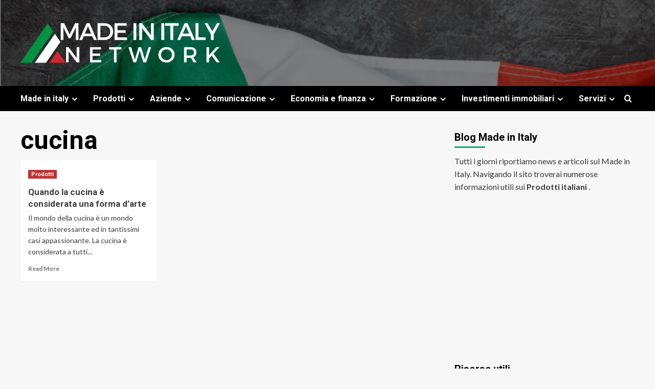

--- FILE ---
content_type: text/html; charset=UTF-8
request_url: http://www.madeinitalyblognetwork.it/tag/cucina/
body_size: 65995
content:
<!doctype html>
<html dir="ltr" lang="it-IT" prefix="og: https://ogp.me/ns#"
 xmlns:fb="http://ogp.me/ns/fb#">
<head>
    <meta charset="UTF-8">
    <meta name="viewport" content="width=device-width, initial-scale=1">
    <link rel="profile" href="http://gmpg.org/xfn/11">
    <title>cucina | Made in Italy Blog Network</title>
	<style>img:is([sizes="auto" i], [sizes^="auto," i]) { contain-intrinsic-size: 3000px 1500px }</style>
	
		<!-- All in One SEO 4.7.4.2 - aioseo.com -->
		<meta name="robots" content="max-image-preview:large" />
		<link rel="canonical" href="http://www.madeinitalyblognetwork.it/tag/cucina/" />
		<meta name="generator" content="All in One SEO (AIOSEO) 4.7.4.2" />
		<script type="application/ld+json" class="aioseo-schema">
			{"@context":"https:\/\/schema.org","@graph":[{"@type":"BreadcrumbList","@id":"http:\/\/www.madeinitalyblognetwork.it\/tag\/cucina\/#breadcrumblist","itemListElement":[{"@type":"ListItem","@id":"http:\/\/www.madeinitalyblognetwork.it\/#listItem","position":1,"name":"Home","item":"http:\/\/www.madeinitalyblognetwork.it\/","nextItem":"http:\/\/www.madeinitalyblognetwork.it\/tag\/cucina\/#listItem"},{"@type":"ListItem","@id":"http:\/\/www.madeinitalyblognetwork.it\/tag\/cucina\/#listItem","position":2,"name":"cucina","previousItem":"http:\/\/www.madeinitalyblognetwork.it\/#listItem"}]},{"@type":"CollectionPage","@id":"http:\/\/www.madeinitalyblognetwork.it\/tag\/cucina\/#collectionpage","url":"http:\/\/www.madeinitalyblognetwork.it\/tag\/cucina\/","name":"cucina | Made in Italy Blog Network","inLanguage":"it-IT","isPartOf":{"@id":"http:\/\/www.madeinitalyblognetwork.it\/#website"},"breadcrumb":{"@id":"http:\/\/www.madeinitalyblognetwork.it\/tag\/cucina\/#breadcrumblist"}},{"@type":"Organization","@id":"http:\/\/www.madeinitalyblognetwork.it\/#organization","name":"Made in Italy Blog Network","description":"Il magazine dedicato al Made in Italy","url":"http:\/\/www.madeinitalyblognetwork.it\/","logo":{"@type":"ImageObject","url":"http:\/\/www.madeinitalyblognetwork.it\/wp-content\/uploads\/2024\/04\/MIN.png","@id":"http:\/\/www.madeinitalyblognetwork.it\/tag\/cucina\/#organizationLogo","width":500,"height":100},"image":{"@id":"http:\/\/www.madeinitalyblognetwork.it\/tag\/cucina\/#organizationLogo"}},{"@type":"WebSite","@id":"http:\/\/www.madeinitalyblognetwork.it\/#website","url":"http:\/\/www.madeinitalyblognetwork.it\/","name":"Made in Italy Blog Network","description":"Il magazine dedicato al Made in Italy","inLanguage":"it-IT","publisher":{"@id":"http:\/\/www.madeinitalyblognetwork.it\/#organization"}}]}
		</script>
		<!-- All in One SEO -->

<link rel='dns-prefetch' href='//fonts.googleapis.com' />
<link rel="alternate" type="application/rss+xml" title="Made in Italy Blog Network &raquo; Feed" href="http://www.madeinitalyblognetwork.it/feed/" />
<link rel="alternate" type="application/rss+xml" title="Made in Italy Blog Network &raquo; cucina Feed del tag" href="http://www.madeinitalyblognetwork.it/tag/cucina/feed/" />
<script type="text/javascript">
/* <![CDATA[ */
window._wpemojiSettings = {"baseUrl":"https:\/\/s.w.org\/images\/core\/emoji\/16.0.1\/72x72\/","ext":".png","svgUrl":"https:\/\/s.w.org\/images\/core\/emoji\/16.0.1\/svg\/","svgExt":".svg","source":{"concatemoji":"http:\/\/www.madeinitalyblognetwork.it\/wp-includes\/js\/wp-emoji-release.min.js?ver=6.8.3"}};
/*! This file is auto-generated */
!function(s,n){var o,i,e;function c(e){try{var t={supportTests:e,timestamp:(new Date).valueOf()};sessionStorage.setItem(o,JSON.stringify(t))}catch(e){}}function p(e,t,n){e.clearRect(0,0,e.canvas.width,e.canvas.height),e.fillText(t,0,0);var t=new Uint32Array(e.getImageData(0,0,e.canvas.width,e.canvas.height).data),a=(e.clearRect(0,0,e.canvas.width,e.canvas.height),e.fillText(n,0,0),new Uint32Array(e.getImageData(0,0,e.canvas.width,e.canvas.height).data));return t.every(function(e,t){return e===a[t]})}function u(e,t){e.clearRect(0,0,e.canvas.width,e.canvas.height),e.fillText(t,0,0);for(var n=e.getImageData(16,16,1,1),a=0;a<n.data.length;a++)if(0!==n.data[a])return!1;return!0}function f(e,t,n,a){switch(t){case"flag":return n(e,"\ud83c\udff3\ufe0f\u200d\u26a7\ufe0f","\ud83c\udff3\ufe0f\u200b\u26a7\ufe0f")?!1:!n(e,"\ud83c\udde8\ud83c\uddf6","\ud83c\udde8\u200b\ud83c\uddf6")&&!n(e,"\ud83c\udff4\udb40\udc67\udb40\udc62\udb40\udc65\udb40\udc6e\udb40\udc67\udb40\udc7f","\ud83c\udff4\u200b\udb40\udc67\u200b\udb40\udc62\u200b\udb40\udc65\u200b\udb40\udc6e\u200b\udb40\udc67\u200b\udb40\udc7f");case"emoji":return!a(e,"\ud83e\udedf")}return!1}function g(e,t,n,a){var r="undefined"!=typeof WorkerGlobalScope&&self instanceof WorkerGlobalScope?new OffscreenCanvas(300,150):s.createElement("canvas"),o=r.getContext("2d",{willReadFrequently:!0}),i=(o.textBaseline="top",o.font="600 32px Arial",{});return e.forEach(function(e){i[e]=t(o,e,n,a)}),i}function t(e){var t=s.createElement("script");t.src=e,t.defer=!0,s.head.appendChild(t)}"undefined"!=typeof Promise&&(o="wpEmojiSettingsSupports",i=["flag","emoji"],n.supports={everything:!0,everythingExceptFlag:!0},e=new Promise(function(e){s.addEventListener("DOMContentLoaded",e,{once:!0})}),new Promise(function(t){var n=function(){try{var e=JSON.parse(sessionStorage.getItem(o));if("object"==typeof e&&"number"==typeof e.timestamp&&(new Date).valueOf()<e.timestamp+604800&&"object"==typeof e.supportTests)return e.supportTests}catch(e){}return null}();if(!n){if("undefined"!=typeof Worker&&"undefined"!=typeof OffscreenCanvas&&"undefined"!=typeof URL&&URL.createObjectURL&&"undefined"!=typeof Blob)try{var e="postMessage("+g.toString()+"("+[JSON.stringify(i),f.toString(),p.toString(),u.toString()].join(",")+"));",a=new Blob([e],{type:"text/javascript"}),r=new Worker(URL.createObjectURL(a),{name:"wpTestEmojiSupports"});return void(r.onmessage=function(e){c(n=e.data),r.terminate(),t(n)})}catch(e){}c(n=g(i,f,p,u))}t(n)}).then(function(e){for(var t in e)n.supports[t]=e[t],n.supports.everything=n.supports.everything&&n.supports[t],"flag"!==t&&(n.supports.everythingExceptFlag=n.supports.everythingExceptFlag&&n.supports[t]);n.supports.everythingExceptFlag=n.supports.everythingExceptFlag&&!n.supports.flag,n.DOMReady=!1,n.readyCallback=function(){n.DOMReady=!0}}).then(function(){return e}).then(function(){var e;n.supports.everything||(n.readyCallback(),(e=n.source||{}).concatemoji?t(e.concatemoji):e.wpemoji&&e.twemoji&&(t(e.twemoji),t(e.wpemoji)))}))}((window,document),window._wpemojiSettings);
/* ]]> */
</script>
<style id='wp-emoji-styles-inline-css' type='text/css'>

	img.wp-smiley, img.emoji {
		display: inline !important;
		border: none !important;
		box-shadow: none !important;
		height: 1em !important;
		width: 1em !important;
		margin: 0 0.07em !important;
		vertical-align: -0.1em !important;
		background: none !important;
		padding: 0 !important;
	}
</style>
<link rel='stylesheet' id='wp-block-library-css' href='http://www.madeinitalyblognetwork.it/wp-includes/css/dist/block-library/style.min.css?ver=6.8.3' type='text/css' media='all' />
<style id='wp-block-library-theme-inline-css' type='text/css'>
.wp-block-audio :where(figcaption){color:#555;font-size:13px;text-align:center}.is-dark-theme .wp-block-audio :where(figcaption){color:#ffffffa6}.wp-block-audio{margin:0 0 1em}.wp-block-code{border:1px solid #ccc;border-radius:4px;font-family:Menlo,Consolas,monaco,monospace;padding:.8em 1em}.wp-block-embed :where(figcaption){color:#555;font-size:13px;text-align:center}.is-dark-theme .wp-block-embed :where(figcaption){color:#ffffffa6}.wp-block-embed{margin:0 0 1em}.blocks-gallery-caption{color:#555;font-size:13px;text-align:center}.is-dark-theme .blocks-gallery-caption{color:#ffffffa6}:root :where(.wp-block-image figcaption){color:#555;font-size:13px;text-align:center}.is-dark-theme :root :where(.wp-block-image figcaption){color:#ffffffa6}.wp-block-image{margin:0 0 1em}.wp-block-pullquote{border-bottom:4px solid;border-top:4px solid;color:currentColor;margin-bottom:1.75em}.wp-block-pullquote cite,.wp-block-pullquote footer,.wp-block-pullquote__citation{color:currentColor;font-size:.8125em;font-style:normal;text-transform:uppercase}.wp-block-quote{border-left:.25em solid;margin:0 0 1.75em;padding-left:1em}.wp-block-quote cite,.wp-block-quote footer{color:currentColor;font-size:.8125em;font-style:normal;position:relative}.wp-block-quote:where(.has-text-align-right){border-left:none;border-right:.25em solid;padding-left:0;padding-right:1em}.wp-block-quote:where(.has-text-align-center){border:none;padding-left:0}.wp-block-quote.is-large,.wp-block-quote.is-style-large,.wp-block-quote:where(.is-style-plain){border:none}.wp-block-search .wp-block-search__label{font-weight:700}.wp-block-search__button{border:1px solid #ccc;padding:.375em .625em}:where(.wp-block-group.has-background){padding:1.25em 2.375em}.wp-block-separator.has-css-opacity{opacity:.4}.wp-block-separator{border:none;border-bottom:2px solid;margin-left:auto;margin-right:auto}.wp-block-separator.has-alpha-channel-opacity{opacity:1}.wp-block-separator:not(.is-style-wide):not(.is-style-dots){width:100px}.wp-block-separator.has-background:not(.is-style-dots){border-bottom:none;height:1px}.wp-block-separator.has-background:not(.is-style-wide):not(.is-style-dots){height:2px}.wp-block-table{margin:0 0 1em}.wp-block-table td,.wp-block-table th{word-break:normal}.wp-block-table :where(figcaption){color:#555;font-size:13px;text-align:center}.is-dark-theme .wp-block-table :where(figcaption){color:#ffffffa6}.wp-block-video :where(figcaption){color:#555;font-size:13px;text-align:center}.is-dark-theme .wp-block-video :where(figcaption){color:#ffffffa6}.wp-block-video{margin:0 0 1em}:root :where(.wp-block-template-part.has-background){margin-bottom:0;margin-top:0;padding:1.25em 2.375em}
</style>
<style id='classic-theme-styles-inline-css' type='text/css'>
/*! This file is auto-generated */
.wp-block-button__link{color:#fff;background-color:#32373c;border-radius:9999px;box-shadow:none;text-decoration:none;padding:calc(.667em + 2px) calc(1.333em + 2px);font-size:1.125em}.wp-block-file__button{background:#32373c;color:#fff;text-decoration:none}
</style>
<style id='global-styles-inline-css' type='text/css'>
:root{--wp--preset--aspect-ratio--square: 1;--wp--preset--aspect-ratio--4-3: 4/3;--wp--preset--aspect-ratio--3-4: 3/4;--wp--preset--aspect-ratio--3-2: 3/2;--wp--preset--aspect-ratio--2-3: 2/3;--wp--preset--aspect-ratio--16-9: 16/9;--wp--preset--aspect-ratio--9-16: 9/16;--wp--preset--color--black: #000000;--wp--preset--color--cyan-bluish-gray: #abb8c3;--wp--preset--color--white: #ffffff;--wp--preset--color--pale-pink: #f78da7;--wp--preset--color--vivid-red: #cf2e2e;--wp--preset--color--luminous-vivid-orange: #ff6900;--wp--preset--color--luminous-vivid-amber: #fcb900;--wp--preset--color--light-green-cyan: #7bdcb5;--wp--preset--color--vivid-green-cyan: #00d084;--wp--preset--color--pale-cyan-blue: #8ed1fc;--wp--preset--color--vivid-cyan-blue: #0693e3;--wp--preset--color--vivid-purple: #9b51e0;--wp--preset--gradient--vivid-cyan-blue-to-vivid-purple: linear-gradient(135deg,rgba(6,147,227,1) 0%,rgb(155,81,224) 100%);--wp--preset--gradient--light-green-cyan-to-vivid-green-cyan: linear-gradient(135deg,rgb(122,220,180) 0%,rgb(0,208,130) 100%);--wp--preset--gradient--luminous-vivid-amber-to-luminous-vivid-orange: linear-gradient(135deg,rgba(252,185,0,1) 0%,rgba(255,105,0,1) 100%);--wp--preset--gradient--luminous-vivid-orange-to-vivid-red: linear-gradient(135deg,rgba(255,105,0,1) 0%,rgb(207,46,46) 100%);--wp--preset--gradient--very-light-gray-to-cyan-bluish-gray: linear-gradient(135deg,rgb(238,238,238) 0%,rgb(169,184,195) 100%);--wp--preset--gradient--cool-to-warm-spectrum: linear-gradient(135deg,rgb(74,234,220) 0%,rgb(151,120,209) 20%,rgb(207,42,186) 40%,rgb(238,44,130) 60%,rgb(251,105,98) 80%,rgb(254,248,76) 100%);--wp--preset--gradient--blush-light-purple: linear-gradient(135deg,rgb(255,206,236) 0%,rgb(152,150,240) 100%);--wp--preset--gradient--blush-bordeaux: linear-gradient(135deg,rgb(254,205,165) 0%,rgb(254,45,45) 50%,rgb(107,0,62) 100%);--wp--preset--gradient--luminous-dusk: linear-gradient(135deg,rgb(255,203,112) 0%,rgb(199,81,192) 50%,rgb(65,88,208) 100%);--wp--preset--gradient--pale-ocean: linear-gradient(135deg,rgb(255,245,203) 0%,rgb(182,227,212) 50%,rgb(51,167,181) 100%);--wp--preset--gradient--electric-grass: linear-gradient(135deg,rgb(202,248,128) 0%,rgb(113,206,126) 100%);--wp--preset--gradient--midnight: linear-gradient(135deg,rgb(2,3,129) 0%,rgb(40,116,252) 100%);--wp--preset--font-size--small: 13px;--wp--preset--font-size--medium: 20px;--wp--preset--font-size--large: 36px;--wp--preset--font-size--x-large: 42px;--wp--preset--spacing--20: 0.44rem;--wp--preset--spacing--30: 0.67rem;--wp--preset--spacing--40: 1rem;--wp--preset--spacing--50: 1.5rem;--wp--preset--spacing--60: 2.25rem;--wp--preset--spacing--70: 3.38rem;--wp--preset--spacing--80: 5.06rem;--wp--preset--shadow--natural: 6px 6px 9px rgba(0, 0, 0, 0.2);--wp--preset--shadow--deep: 12px 12px 50px rgba(0, 0, 0, 0.4);--wp--preset--shadow--sharp: 6px 6px 0px rgba(0, 0, 0, 0.2);--wp--preset--shadow--outlined: 6px 6px 0px -3px rgba(255, 255, 255, 1), 6px 6px rgba(0, 0, 0, 1);--wp--preset--shadow--crisp: 6px 6px 0px rgba(0, 0, 0, 1);}:root :where(.is-layout-flow) > :first-child{margin-block-start: 0;}:root :where(.is-layout-flow) > :last-child{margin-block-end: 0;}:root :where(.is-layout-flow) > *{margin-block-start: 24px;margin-block-end: 0;}:root :where(.is-layout-constrained) > :first-child{margin-block-start: 0;}:root :where(.is-layout-constrained) > :last-child{margin-block-end: 0;}:root :where(.is-layout-constrained) > *{margin-block-start: 24px;margin-block-end: 0;}:root :where(.is-layout-flex){gap: 24px;}:root :where(.is-layout-grid){gap: 24px;}body .is-layout-flex{display: flex;}.is-layout-flex{flex-wrap: wrap;align-items: center;}.is-layout-flex > :is(*, div){margin: 0;}body .is-layout-grid{display: grid;}.is-layout-grid > :is(*, div){margin: 0;}.has-black-color{color: var(--wp--preset--color--black) !important;}.has-cyan-bluish-gray-color{color: var(--wp--preset--color--cyan-bluish-gray) !important;}.has-white-color{color: var(--wp--preset--color--white) !important;}.has-pale-pink-color{color: var(--wp--preset--color--pale-pink) !important;}.has-vivid-red-color{color: var(--wp--preset--color--vivid-red) !important;}.has-luminous-vivid-orange-color{color: var(--wp--preset--color--luminous-vivid-orange) !important;}.has-luminous-vivid-amber-color{color: var(--wp--preset--color--luminous-vivid-amber) !important;}.has-light-green-cyan-color{color: var(--wp--preset--color--light-green-cyan) !important;}.has-vivid-green-cyan-color{color: var(--wp--preset--color--vivid-green-cyan) !important;}.has-pale-cyan-blue-color{color: var(--wp--preset--color--pale-cyan-blue) !important;}.has-vivid-cyan-blue-color{color: var(--wp--preset--color--vivid-cyan-blue) !important;}.has-vivid-purple-color{color: var(--wp--preset--color--vivid-purple) !important;}.has-black-background-color{background-color: var(--wp--preset--color--black) !important;}.has-cyan-bluish-gray-background-color{background-color: var(--wp--preset--color--cyan-bluish-gray) !important;}.has-white-background-color{background-color: var(--wp--preset--color--white) !important;}.has-pale-pink-background-color{background-color: var(--wp--preset--color--pale-pink) !important;}.has-vivid-red-background-color{background-color: var(--wp--preset--color--vivid-red) !important;}.has-luminous-vivid-orange-background-color{background-color: var(--wp--preset--color--luminous-vivid-orange) !important;}.has-luminous-vivid-amber-background-color{background-color: var(--wp--preset--color--luminous-vivid-amber) !important;}.has-light-green-cyan-background-color{background-color: var(--wp--preset--color--light-green-cyan) !important;}.has-vivid-green-cyan-background-color{background-color: var(--wp--preset--color--vivid-green-cyan) !important;}.has-pale-cyan-blue-background-color{background-color: var(--wp--preset--color--pale-cyan-blue) !important;}.has-vivid-cyan-blue-background-color{background-color: var(--wp--preset--color--vivid-cyan-blue) !important;}.has-vivid-purple-background-color{background-color: var(--wp--preset--color--vivid-purple) !important;}.has-black-border-color{border-color: var(--wp--preset--color--black) !important;}.has-cyan-bluish-gray-border-color{border-color: var(--wp--preset--color--cyan-bluish-gray) !important;}.has-white-border-color{border-color: var(--wp--preset--color--white) !important;}.has-pale-pink-border-color{border-color: var(--wp--preset--color--pale-pink) !important;}.has-vivid-red-border-color{border-color: var(--wp--preset--color--vivid-red) !important;}.has-luminous-vivid-orange-border-color{border-color: var(--wp--preset--color--luminous-vivid-orange) !important;}.has-luminous-vivid-amber-border-color{border-color: var(--wp--preset--color--luminous-vivid-amber) !important;}.has-light-green-cyan-border-color{border-color: var(--wp--preset--color--light-green-cyan) !important;}.has-vivid-green-cyan-border-color{border-color: var(--wp--preset--color--vivid-green-cyan) !important;}.has-pale-cyan-blue-border-color{border-color: var(--wp--preset--color--pale-cyan-blue) !important;}.has-vivid-cyan-blue-border-color{border-color: var(--wp--preset--color--vivid-cyan-blue) !important;}.has-vivid-purple-border-color{border-color: var(--wp--preset--color--vivid-purple) !important;}.has-vivid-cyan-blue-to-vivid-purple-gradient-background{background: var(--wp--preset--gradient--vivid-cyan-blue-to-vivid-purple) !important;}.has-light-green-cyan-to-vivid-green-cyan-gradient-background{background: var(--wp--preset--gradient--light-green-cyan-to-vivid-green-cyan) !important;}.has-luminous-vivid-amber-to-luminous-vivid-orange-gradient-background{background: var(--wp--preset--gradient--luminous-vivid-amber-to-luminous-vivid-orange) !important;}.has-luminous-vivid-orange-to-vivid-red-gradient-background{background: var(--wp--preset--gradient--luminous-vivid-orange-to-vivid-red) !important;}.has-very-light-gray-to-cyan-bluish-gray-gradient-background{background: var(--wp--preset--gradient--very-light-gray-to-cyan-bluish-gray) !important;}.has-cool-to-warm-spectrum-gradient-background{background: var(--wp--preset--gradient--cool-to-warm-spectrum) !important;}.has-blush-light-purple-gradient-background{background: var(--wp--preset--gradient--blush-light-purple) !important;}.has-blush-bordeaux-gradient-background{background: var(--wp--preset--gradient--blush-bordeaux) !important;}.has-luminous-dusk-gradient-background{background: var(--wp--preset--gradient--luminous-dusk) !important;}.has-pale-ocean-gradient-background{background: var(--wp--preset--gradient--pale-ocean) !important;}.has-electric-grass-gradient-background{background: var(--wp--preset--gradient--electric-grass) !important;}.has-midnight-gradient-background{background: var(--wp--preset--gradient--midnight) !important;}.has-small-font-size{font-size: var(--wp--preset--font-size--small) !important;}.has-medium-font-size{font-size: var(--wp--preset--font-size--medium) !important;}.has-large-font-size{font-size: var(--wp--preset--font-size--large) !important;}.has-x-large-font-size{font-size: var(--wp--preset--font-size--x-large) !important;}
:root :where(.wp-block-pullquote){font-size: 1.5em;line-height: 1.6;}
</style>
<link rel='stylesheet' id='digg-digg-css' href='http://www.madeinitalyblognetwork.it/wp-content/plugins/digg-digg/css/diggdigg-style.css?ver=5.3.6' type='text/css' media='screen' />
<link rel='stylesheet' id='newsment-google-fonts-css' href='https://fonts.googleapis.com/css?family=Roboto:100,300,400,500,700' type='text/css' media='all' />
<link rel='stylesheet' id='bootstrap-css' href='http://www.madeinitalyblognetwork.it/wp-content/themes/covernews/assets/bootstrap/css/bootstrap.min.css?ver=6.8.3' type='text/css' media='all' />
<link rel='stylesheet' id='covernews-style-css' href='http://www.madeinitalyblognetwork.it/wp-content/themes/covernews/style.css?ver=6.8.3' type='text/css' media='all' />
<link rel='stylesheet' id='newsment-css' href='http://www.madeinitalyblognetwork.it/wp-content/themes/newsment/style.css?ver=1.1.0' type='text/css' media='all' />
<link rel='stylesheet' id='covernews-icons-css' href='http://www.madeinitalyblognetwork.it/wp-content/themes/covernews/assets/covernews-icons/style.css?ver=6.8.3' type='text/css' media='all' />
<link rel='stylesheet' id='covernews-google-fonts-css' href='https://fonts.googleapis.com/css?family=Source%20Sans%20Pro:400,700|Lato:400,700&#038;subset=latin,latin-ext' type='text/css' media='all' />
<script type="text/javascript" src="http://www.madeinitalyblognetwork.it/wp-includes/js/jquery/jquery.min.js?ver=3.7.1" id="jquery-core-js"></script>
<script type="text/javascript" src="http://www.madeinitalyblognetwork.it/wp-includes/js/jquery/jquery-migrate.min.js?ver=3.4.1" id="jquery-migrate-js"></script>
<link rel="https://api.w.org/" href="http://www.madeinitalyblognetwork.it/wp-json/" /><link rel="alternate" title="JSON" type="application/json" href="http://www.madeinitalyblognetwork.it/wp-json/wp/v2/tags/764" /><link rel="EditURI" type="application/rsd+xml" title="RSD" href="http://www.madeinitalyblognetwork.it/xmlrpc.php?rsd" />
<meta name="generator" content="WordPress 6.8.3" />
<meta property="fb:app_id" content="316819605059717"/><script type="text/javascript" src="http://www.madeinitalyblognetwork.it/wp-content/plugins/si-captcha-for-wordpress/captcha/si_captcha.js?ver=1769000030"></script>
<!-- begin SI CAPTCHA Anti-Spam - login/register form style -->
<style type="text/css">
.si_captcha_small { width:175px; height:45px; padding-top:10px; padding-bottom:10px; }
.si_captcha_large { width:250px; height:60px; padding-top:10px; padding-bottom:10px; }
img#si_image_com { border-style:none; margin:0; padding-right:5px; float:left; }
img#si_image_reg { border-style:none; margin:0; padding-right:5px; float:left; }
img#si_image_log { border-style:none; margin:0; padding-right:5px; float:left; }
img#si_image_side_login { border-style:none; margin:0; padding-right:5px; float:left; }
img#si_image_checkout { border-style:none; margin:0; padding-right:5px; float:left; }
img#si_image_jetpack { border-style:none; margin:0; padding-right:5px; float:left; }
img#si_image_bbpress_topic { border-style:none; margin:0; padding-right:5px; float:left; }
.si_captcha_refresh { border-style:none; margin:0; vertical-align:bottom; }
div#si_captcha_input { display:block; padding-top:15px; padding-bottom:5px; }
label#si_captcha_code_label { margin:0; }
input#si_captcha_code_input { width:65px; }
p#si_captcha_code_p { clear: left; padding-top:10px; }
.si-captcha-jetpack-error { color:#DC3232; }
</style>
<!-- end SI CAPTCHA Anti-Spam - login/register form style -->
        <style type="text/css">
                        .site-title,
            .site-description {
                position: absolute;
                clip: rect(1px, 1px, 1px, 1px);
                display: none;
            }

                    @media (min-width: 768px){
            .elementor-default .elementor-section.elementor-section-full_width > .elementor-container,
            .elementor-page .elementor-section.elementor-section-full_width > .elementor-container,
            .elementor-default .elementor-section.elementor-section-boxed > .elementor-container,
            .elementor-page .elementor-section.elementor-section-boxed > .elementor-container {
                max-width: 730px;
            }
        }
        @media (min-width: 992px){
            .elementor-default .elementor-section.elementor-section-full_width > .elementor-container,
            .elementor-page .elementor-section.elementor-section-full_width > .elementor-container,
            .elementor-default .elementor-section.elementor-section-boxed > .elementor-container,
            .elementor-page .elementor-section.elementor-section-boxed > .elementor-container {
                max-width: 950px;
            }
        }
        @media only screen and (min-width: 1401px){
            .elementor-default .elementor-section.elementor-section-full_width > .elementor-container,
            .elementor-page .elementor-section.elementor-section-full_width > .elementor-container,
            .elementor-default .elementor-section.elementor-section-boxed > .elementor-container,
            .elementor-page .elementor-section.elementor-section-boxed > .elementor-container {
                max-width: 1180px;
            }
        }
        @media only screen and (min-width: 1200px) and (max-width: 1400px){
            .elementor-default .elementor-section.elementor-section-full_width > .elementor-container,
            .elementor-page .elementor-section.elementor-section-full_width > .elementor-container,
            .elementor-default .elementor-section.elementor-section-boxed > .elementor-container,
            .elementor-page .elementor-section.elementor-section-boxed > .elementor-container {
                max-width: 1160px;
            }
        }
        @media (min-width: 1680px){            
            .elementor-default .elementor-section.elementor-section-full_width > .elementor-container,
            .elementor-page .elementor-section.elementor-section-full_width > .elementor-container,
            .elementor-default .elementor-section.elementor-section-boxed > .elementor-container,
            .elementor-page .elementor-section.elementor-section-boxed > .elementor-container {
                max-width: 1580px;
            }
        }
        
        .align-content-left .elementor-section-stretched,
        .align-content-right .elementor-section-stretched {
            max-width: 100%;
            left: 0 !important;
        }


        </style>
        </head>

<body class="archive tag tag-cucina tag-764 wp-custom-logo wp-embed-responsive wp-theme-covernews wp-child-theme-newsment hfeed default-content-layout scrollup-sticky-header aft-sticky-header aft-sticky-sidebar default aft-main-banner-slider-editors-picks-trending header-image-default align-content-left aft-and">

    <div id="af-preloader">
        <div id="loader-wrapper">
            <div id="loader"></div>
        </div>
    </div>

<div id="page" class="site">
    <a class="skip-link screen-reader-text" href="#content">Skip to content</a>

<div class="header-layout-1">
        <header id="masthead" class="site-header">
                <div class="masthead-banner data-bg" data-background="http://www.madeinitalyblognetwork.it/wp-content/uploads/2024/02/cropped-Untitled-design-7.png">
            <div class="container">
                <div class="row">
                    <div class="col-md-4">
                        <div class="site-branding">
                            <a href="http://www.madeinitalyblognetwork.it/" class="custom-logo-link" rel="home"><img width="500" height="100" src="http://www.madeinitalyblognetwork.it/wp-content/uploads/2024/04/MIN.png" class="custom-logo" alt="Made in Italy Blog Network" decoding="async" fetchpriority="high" srcset="http://www.madeinitalyblognetwork.it/wp-content/uploads/2024/04/MIN.png 500w, http://www.madeinitalyblognetwork.it/wp-content/uploads/2024/04/MIN-300x60.png 300w" sizes="(max-width: 500px) 100vw, 500px" /></a>                                <p class="site-title font-family-1">
                                    <a href="http://www.madeinitalyblognetwork.it/" rel="home">Made in Italy Blog Network</a>
                                </p>
                            
                                                            <p class="site-description">Il magazine dedicato al Made in Italy</p>
                                                    </div>
                    </div>
                    <div class="col-md-8">
                                            </div>
                </div>
            </div>
        </div>
        <nav id="site-navigation" class="main-navigation">
            <div class="container">
                <div class="row">
                    <div class="kol-12">
                        <div class="navigation-container">

                            <div class="main-navigation-container-items-wrapper">

                                <span class="toggle-menu" aria-controls="primary-menu" aria-expanded="false">
                                    <a href="javascript:void(0)" class="aft-void-menu">
                                        <span class="screen-reader-text">Primary Menu</span>
                                        <i class="ham"></i>
                                    </a>
                                </span>
                                <span class="af-mobile-site-title-wrap">
                                    <a href="http://www.madeinitalyblognetwork.it/" class="custom-logo-link" rel="home"><img width="500" height="100" src="http://www.madeinitalyblognetwork.it/wp-content/uploads/2024/04/MIN.png" class="custom-logo" alt="Made in Italy Blog Network" decoding="async" srcset="http://www.madeinitalyblognetwork.it/wp-content/uploads/2024/04/MIN.png 500w, http://www.madeinitalyblognetwork.it/wp-content/uploads/2024/04/MIN-300x60.png 300w" sizes="(max-width: 500px) 100vw, 500px" /></a>                                    <p class="site-title font-family-1">
                                        <a href="http://www.madeinitalyblognetwork.it/" rel="home">Made in Italy Blog Network</a>
                                    </p>
                                </span>
                                <div class="menu main-menu"><ul id="primary-menu" class="menu"><li id="menu-item-676" class="menu-item menu-item-type-taxonomy menu-item-object-category menu-item-has-children menu-item-676"><a href="http://www.madeinitalyblognetwork.it/category/made-in-italy/">Made in italy</a>
<ul class="sub-menu">
	<li id="menu-item-652" class="menu-item menu-item-type-taxonomy menu-item-object-category menu-item-652"><a href="http://www.madeinitalyblognetwork.it/category/agricoltura/">Agricoltura</a></li>
	<li id="menu-item-657" class="menu-item menu-item-type-taxonomy menu-item-object-category menu-item-657"><a href="http://www.madeinitalyblognetwork.it/category/collezione/">Collezione</a></li>
	<li id="menu-item-677" class="menu-item menu-item-type-taxonomy menu-item-object-category menu-item-677"><a href="http://www.madeinitalyblognetwork.it/category/marchi-di-qualita/">Marchi di qualità</a></li>
	<li id="menu-item-678" class="menu-item menu-item-type-taxonomy menu-item-object-category menu-item-has-children menu-item-678"><a href="http://www.madeinitalyblognetwork.it/category/mercato/">Mercato</a>
	<ul class="sub-menu">
		<li id="menu-item-663" class="menu-item menu-item-type-taxonomy menu-item-object-category menu-item-663"><a href="http://www.madeinitalyblognetwork.it/category/esportazione/">Esportazione</a></li>
	</ul>
</li>
	<li id="menu-item-679" class="menu-item menu-item-type-taxonomy menu-item-object-category menu-item-has-children menu-item-679"><a href="http://www.madeinitalyblognetwork.it/category/moda/">Moda</a>
	<ul class="sub-menu">
		<li id="menu-item-695" class="menu-item menu-item-type-taxonomy menu-item-object-category menu-item-695"><a href="http://www.madeinitalyblognetwork.it/category/style/">Style</a></li>
	</ul>
</li>
	<li id="menu-item-685" class="menu-item menu-item-type-taxonomy menu-item-object-category menu-item-685"><a href="http://www.madeinitalyblognetwork.it/category/premi/">Premi</a></li>
	<li id="menu-item-690" class="menu-item menu-item-type-taxonomy menu-item-object-category menu-item-690"><a href="http://www.madeinitalyblognetwork.it/category/promozione/">Promozione</a></li>
	<li id="menu-item-698" class="menu-item menu-item-type-taxonomy menu-item-object-category menu-item-698"><a href="http://www.madeinitalyblognetwork.it/category/tutela-made-in-italy/">Tutela made in italy</a></li>
</ul>
</li>
<li id="menu-item-686" class="menu-item menu-item-type-taxonomy menu-item-object-category menu-item-has-children menu-item-686"><a href="http://www.madeinitalyblognetwork.it/category/prodotti/">Prodotti</a>
<ul class="sub-menu">
	<li id="menu-item-656" class="menu-item menu-item-type-taxonomy menu-item-object-category menu-item-656"><a href="http://www.madeinitalyblognetwork.it/category/carni-fresche/">Carni fresche</a></li>
	<li id="menu-item-668" class="menu-item menu-item-type-taxonomy menu-item-object-category menu-item-668"><a href="http://www.madeinitalyblognetwork.it/category/formaggio/">Formaggio</a></li>
	<li id="menu-item-671" class="menu-item menu-item-type-taxonomy menu-item-object-category menu-item-671"><a href="http://www.madeinitalyblognetwork.it/category/frutta/">Frutta</a></li>
	<li id="menu-item-675" class="menu-item menu-item-type-taxonomy menu-item-object-category menu-item-675"><a href="http://www.madeinitalyblognetwork.it/category/latte/">Latte</a></li>
	<li id="menu-item-682" class="menu-item menu-item-type-taxonomy menu-item-object-category menu-item-682"><a href="http://www.madeinitalyblognetwork.it/category/olio/">Olio</a></li>
	<li id="menu-item-684" class="menu-item menu-item-type-taxonomy menu-item-object-category menu-item-684"><a href="http://www.madeinitalyblognetwork.it/category/pasta/">Pasta</a></li>
	<li id="menu-item-691" class="menu-item menu-item-type-taxonomy menu-item-object-category menu-item-691"><a href="http://www.madeinitalyblognetwork.it/category/prosciutto/">Prosciutto</a></li>
	<li id="menu-item-699" class="menu-item menu-item-type-taxonomy menu-item-object-category menu-item-699"><a href="http://www.madeinitalyblognetwork.it/category/vino/">Vino</a></li>
	<li id="menu-item-689" class="menu-item menu-item-type-taxonomy menu-item-object-category menu-item-689"><a href="http://www.madeinitalyblognetwork.it/category/prodotto-tipico-della-sicilia/">Prodotto tipico della Sicilia</a></li>
	<li id="menu-item-702" class="menu-item menu-item-type-custom menu-item-object-custom menu-item-has-children menu-item-702"><a href="http://www.dagcom.com">Ricetta</a>
	<ul class="sub-menu">
		<li id="menu-item-651" class="menu-item menu-item-type-taxonomy menu-item-object-category menu-item-651"><a href="http://www.madeinitalyblognetwork.it/category/abbacchio-romano/">Abbacchio romano</a></li>
		<li id="menu-item-683" class="menu-item menu-item-type-taxonomy menu-item-object-category menu-item-683"><a href="http://www.madeinitalyblognetwork.it/category/pagnotta-del-dittaino/">Pagnotta del Dittaino</a></li>
	</ul>
</li>
	<li id="menu-item-694" class="menu-item menu-item-type-taxonomy menu-item-object-category menu-item-694"><a href="http://www.madeinitalyblognetwork.it/category/sicurezza-dei-prodotti/">Sicurezza dei prodotti</a></li>
</ul>
</li>
<li id="menu-item-655" class="menu-item menu-item-type-taxonomy menu-item-object-category menu-item-has-children menu-item-655"><a href="http://www.madeinitalyblognetwork.it/category/aziende/">Aziende</a>
<ul class="sub-menu">
	<li id="menu-item-665" class="menu-item menu-item-type-taxonomy menu-item-object-category menu-item-665"><a href="http://www.madeinitalyblognetwork.it/category/ferrari/">Ferrari</a></li>
	<li id="menu-item-667" class="menu-item menu-item-type-taxonomy menu-item-object-category menu-item-667"><a href="http://www.madeinitalyblognetwork.it/category/filiera/">Filiera</a></li>
</ul>
</li>
<li id="menu-item-658" class="menu-item menu-item-type-taxonomy menu-item-object-category menu-item-has-children menu-item-658"><a href="http://www.madeinitalyblognetwork.it/category/comunicazione/">Comunicazione</a>
<ul class="sub-menu">
	<li id="menu-item-654" class="menu-item menu-item-type-taxonomy menu-item-object-category menu-item-654"><a href="http://www.madeinitalyblognetwork.it/category/articoli/">Articoli</a></li>
	<li id="menu-item-661" class="menu-item menu-item-type-taxonomy menu-item-object-category menu-item-661"><a href="http://www.madeinitalyblognetwork.it/category/dalle-regioni/">Dalle regioni</a></li>
	<li id="menu-item-692" class="menu-item menu-item-type-taxonomy menu-item-object-category menu-item-692"><a href="http://www.madeinitalyblognetwork.it/category/rassegna-stampa/">Rassegna stampa</a></li>
</ul>
</li>
<li id="menu-item-662" class="menu-item menu-item-type-taxonomy menu-item-object-category menu-item-has-children menu-item-662"><a href="http://www.madeinitalyblognetwork.it/category/economia-e-finanza/">Economia e finanza</a>
<ul class="sub-menu">
	<li id="menu-item-659" class="menu-item menu-item-type-taxonomy menu-item-object-category menu-item-659"><a href="http://www.madeinitalyblognetwork.it/category/contraffazioni/">Contraffazioni</a></li>
	<li id="menu-item-670" class="menu-item menu-item-type-taxonomy menu-item-object-category menu-item-670"><a href="http://www.madeinitalyblognetwork.it/category/frodi-alimentari/">Frodi alimentari</a></li>
	<li id="menu-item-681" class="menu-item menu-item-type-taxonomy menu-item-object-category menu-item-681"><a href="http://www.madeinitalyblognetwork.it/category/norme-e-regolamenti/">Norme e regolamenti</a></li>
</ul>
</li>
<li id="menu-item-669" class="menu-item menu-item-type-taxonomy menu-item-object-category menu-item-has-children menu-item-669"><a href="http://www.madeinitalyblognetwork.it/category/formazione/">Formazione</a>
<ul class="sub-menu">
	<li id="menu-item-664" class="menu-item menu-item-type-taxonomy menu-item-object-category menu-item-has-children menu-item-664"><a href="http://www.madeinitalyblognetwork.it/category/eventi/">Eventi</a>
	<ul class="sub-menu">
		<li id="menu-item-660" class="menu-item menu-item-type-taxonomy menu-item-object-category menu-item-660"><a href="http://www.madeinitalyblognetwork.it/category/convegni/">Convegni</a></li>
		<li id="menu-item-666" class="menu-item menu-item-type-taxonomy menu-item-object-category menu-item-666"><a href="http://www.madeinitalyblognetwork.it/category/fiere/">Fiere</a></li>
		<li id="menu-item-680" class="menu-item menu-item-type-taxonomy menu-item-object-category menu-item-680"><a href="http://www.madeinitalyblognetwork.it/category/mostre/">Mostre</a></li>
	</ul>
</li>
	<li id="menu-item-673" class="menu-item menu-item-type-taxonomy menu-item-object-category menu-item-673"><a href="http://www.madeinitalyblognetwork.it/category/interviste/">Interviste</a></li>
</ul>
</li>
<li id="menu-item-674" class="menu-item menu-item-type-taxonomy menu-item-object-category menu-item-has-children menu-item-674"><a href="http://www.madeinitalyblognetwork.it/category/investimenti-immobiliari/">Investimenti immobiliari</a>
<ul class="sub-menu">
	<li id="menu-item-653" class="menu-item menu-item-type-taxonomy menu-item-object-category menu-item-653"><a href="http://www.madeinitalyblognetwork.it/category/arredamento/">Arredamento</a></li>
</ul>
</li>
<li id="menu-item-693" class="menu-item menu-item-type-taxonomy menu-item-object-category menu-item-has-children menu-item-693"><a href="http://www.madeinitalyblognetwork.it/category/servizi/">Servizi</a>
<ul class="sub-menu">
	<li id="menu-item-672" class="menu-item menu-item-type-taxonomy menu-item-object-category menu-item-672"><a href="http://www.madeinitalyblognetwork.it/category/internet/">Internet</a></li>
	<li id="menu-item-696" class="menu-item menu-item-type-taxonomy menu-item-object-category menu-item-696"><a href="http://www.madeinitalyblognetwork.it/category/tecnologia/">Tecnologia</a></li>
	<li id="menu-item-697" class="menu-item menu-item-type-taxonomy menu-item-object-category menu-item-697"><a href="http://www.madeinitalyblognetwork.it/category/turismo/">Turismo</a></li>
</ul>
</li>
</ul></div>                            </div>
                            <div class="cart-search">

                                <div class="af-search-wrap">
                                    <div class="search-overlay">
                                        <a href="#" title="Search" class="search-icon">
                                            <i class="fa fa-search"></i>
                                        </a>
                                        <div class="af-search-form">
                                            <form role="search" method="get" class="search-form" action="http://www.madeinitalyblognetwork.it/">
				<label>
					<span class="screen-reader-text">Ricerca per:</span>
					<input type="search" class="search-field" placeholder="Cerca &hellip;" value="" name="s" />
				</label>
				<input type="submit" class="search-submit" value="Cerca" />
			</form>                                        </div>
                                    </div>
                                </div>
                            </div>


                        </div>
                    </div>
                </div>
            </div>
        </nav>
    </header>
</div>

    <div id="content" class="container">
    <div class="section-block-upper row">

                <div id="primary" class="content-area">
                    <main id="main" class="site-main aft-archive-post">

                        
                            <header class="header-title-wrapper1">
                                <h1 class="page-title">cucina</h1>                            </header><!-- .header-title-wrapper -->
                            <div class="row">
                            <div id="aft-inner-row">
                            

        <article id="post-400" class="col-lg-4 col-sm-4 col-md-4 latest-posts-grid post-400 post type-post status-publish format-standard hentry category-prodotti tag-cucina tag-cuochi tag-scuola-di-cucina"                 data-mh="archive-layout-grid">
            
<div class="align-items-center no-post-image">
        <div class="spotlight-post">
            <figure class="categorised-article inside-img">
                <div class="categorised-article-wrapper">
                    <div class="data-bg-hover data-bg-categorised read-bg-img">
                        <a href="http://www.madeinitalyblognetwork.it/quando-la-cucina-e-considerata-una-forma-d-arte/">
                                                    </a>
                    </div>
                                        <div class="figure-categories figure-categories-bg">
                        <ul class="cat-links"><li class="meta-category">
                             <a class="covernews-categories category-color-1" href="http://www.madeinitalyblognetwork.it/category/prodotti/" alt="View all posts in Prodotti"> 
                                 Prodotti
                             </a>
                        </li></ul>                    </div>
                </div>

            </figure>
            <figcaption>

                <h3 class="article-title article-title-1">
                    <a href="http://www.madeinitalyblognetwork.it/quando-la-cucina-e-considerata-una-forma-d-arte/">
                        Quando la cucina è considerata una forma d’arte                    </a>
                </h3>
                <div class="grid-item-metadata">
                    
        <span class="author-links">
           
                                     </span>
                        </div>
                                    <div class="full-item-discription">
                        <div class="post-description">
                            <p>Il mondo della cucina è un mondo molto interessante ed in tantissimi casi appassionante. La cucina è considerata a tutti...</p>
<div class="aft-readmore-wrapper"><a href="http://www.madeinitalyblognetwork.it/quando-la-cucina-e-considerata-una-forma-d-arte/" class="aft-readmore">Read More</a></div>

                        </div>
                    </div>
                            </figcaption>
    </div>
    </div>







        </article>
                                </div>
                            <div class="col col-ten">
                                <div class="covernews-pagination">
                                                                    </div>
                            </div>
                                            </div>
                    </main><!-- #main -->
                </div><!-- #primary -->

                <aside id="secondary" class="widget-area sidebar-sticky-top">
	<div id="text-386527641" class="widget covernews-widget widget_text"><h2 class="widget-title widget-title-1"><span>Blog Made in Italy</span></h2>			<div class="textwidget">Tutti i giorni riportiamo news e articoli sul Made in Italy. Navigando il sito troverai numerose informazioni utili sui <strong>Prodotti italiani </strong>.</div>
		</div><div id="text-386525281" class="widget covernews-widget widget_text">			<div class="textwidget"><iframe src="http://www.facebook.com/plugins/likebox.php?href=http%3A%2F%2Fwww.facebook.com%2Fpages%2FMagazine-Blog-Network%2F143596655671591%3Fref%3Dsgm&amp;width=250&amp;colorscheme=light&amp;connections=10&amp;stream=false&amp;header=true&amp;height=287" scrolling="no" frameborder="0" style="border:none; overflow:hidden; width:100%; height:287px;" allowTransparency="true"></iframe></div>
		</div><div id="linkcat-2" class="widget covernews-widget widget_links"><h2 class="widget-title widget-title-1"><span>Risorse utili</span></h2>
	<ul class='xoxo blogroll'>
<li><a href="http://www.camarspa.it/it/camar/moltiplicatori-di-pressione-oscillanti-in-sistemi-idraulici" title="Moltiplicatori di pressione">Moltiplicatori di pressione</a></li>

	</ul>
</div>
<div id="text-386527643" class="widget covernews-widget widget_text">			<div class="textwidget"><iframe src="http://www.facebook.com/plugins/likebox.php?href=http%3A%2F%2Fwww.facebook.com%2Fpages%2FMagazine-Blog-Network%2F143596655671591%3Fref%3Dsgm&amp;width=250&amp;colorscheme=light&amp;connections=10&amp;stream=false&amp;header=true&amp;height=287" scrolling="no" frameborder="0" style="border:none; overflow:hidden; width:100%; height:287px;" allowTransparency="true"></iframe></div>
		</div><div id="linkcat-2" class="widget covernews-widget widget_links"><h2 class="widget-title widget-title-1"><span>Risorse utili</span></h2>
	<ul class='xoxo blogroll'>
<li><a href="http://www.camarspa.it/it/camar/moltiplicatori-di-pressione-oscillanti-in-sistemi-idraulici" title="Moltiplicatori di pressione">Moltiplicatori di pressione</a></li>

	</ul>
</div>

		<div id="recent-posts-2" class="widget covernews-widget widget_recent_entries">
		<h2 class="widget-title widget-title-1"><span>Made in Italy Articoli</span></h2>
		<ul>
											<li>
					<a href="http://www.madeinitalyblognetwork.it/treedom-e-il-natale-che-cresce/">Treedom e il Natale che cresce</a>
									</li>
											<li>
					<a href="http://www.madeinitalyblognetwork.it/quando-la-tradizione-e-bio-il-panettone-fior-di-loto-torna-protagonista-del-natale-2025/">Quando la tradizione è bio: il Panettone Fior di Loto torna protagonista del Natale 2025</a>
									</li>
											<li>
					<a href="http://www.madeinitalyblognetwork.it/probios-group-ottiene-la-certificazione-b-corp-e-rafforza-il-proprio-ruolo-di-impresa-rigenerativa/">Probios Group ottiene la certificazione B Corp™ e rafforza il proprio ruolo di impresa rigenerativa</a>
									</li>
											<li>
					<a href="http://www.madeinitalyblognetwork.it/clima-e-imprese-una-su-3-a-rischio-lo-studio-di-ener2crowd-fotografa-litalia-del-cambiamento-climatico/">CLIMA E IMPRESE: UNA SU 3 A RISCHIO. LO STUDIO DI ENER2CROWD FOTOGRAFA L’ITALIA DEL CAMBIAMENTO CLIMATICO</a>
									</li>
											<li>
					<a href="http://www.madeinitalyblognetwork.it/cambio-gomme-scatta-il-conto-alla-rovescia-a-ricordarlo-e-la-storica-azienda-romana-castigliani-gomme/">CAMBIO GOMME: SCATTA IL CONTO ALLA ROVESCIA. A RICORDARLO È LA STORICA AZIENDA ROMANA CASTIGLIANI GOMME</a>
									</li>
					</ul>

		</div><div id="block-3" class="widget covernews-widget widget_block"><ul class="wp-block-page-list"><li class="wp-block-pages-list__item"><a class="wp-block-pages-list__item__link" href="http://www.madeinitalyblognetwork.it/chi-siamo/">Chi siamo</a></li><li class="wp-block-pages-list__item"><a class="wp-block-pages-list__item__link" href="http://www.madeinitalyblognetwork.it/contatti-e-collaborazioni/">Contatti e Collaborazioni</a></li><li class="wp-block-pages-list__item"><a class="wp-block-pages-list__item__link" href="http://www.madeinitalyblognetwork.it/cookie-policy/">Cookie Policy</a></li><li class="wp-block-pages-list__item"><a class="wp-block-pages-list__item__link" href="http://www.madeinitalyblognetwork.it/invio-comunicati-stampa/">Invio Comunicati Stampa</a></li><li class="wp-block-pages-list__item"><a class="wp-block-pages-list__item__link" href="http://www.madeinitalyblognetwork.it/privacy-policy/">Privacy Policy</a></li><li class="wp-block-pages-list__item"><a class="wp-block-pages-list__item__link" href="http://www.madeinitalyblognetwork.it/ariaperta-online-p-iva-01865490971/">Ariaperta Online – P. IVA 01865490971</a></li></ul></div></aside><!-- #secondary -->
        </div>


</div>

<div class="af-main-banner-latest-posts grid-layout">
    <div class="container">
        <div class="row">
        <div class="widget-title-section">
                                    <h4 class="widget-title header-after1">
                        <span class="header-after">                            
                            You may have missed                            </span>
                    </h4>
                
        </div>
            <div class="row">
                                <div class="col-sm-15 latest-posts-grid" data-mh="latest-posts-grid">
                        <div class="spotlight-post">
                            <figure class="categorised-article inside-img">
                                <div class="categorised-article-wrapper">
                                    <div class="data-bg-hover data-bg-categorised read-bg-img">
                                        <a href="http://www.madeinitalyblognetwork.it/treedom-e-il-natale-che-cresce/">
                                            <img width="300" height="213" src="http://www.madeinitalyblognetwork.it/wp-content/uploads/2025/12/treedom-300x213.jpg" class="attachment-medium size-medium wp-post-image" alt="" decoding="async" loading="lazy" srcset="http://www.madeinitalyblognetwork.it/wp-content/uploads/2025/12/treedom-300x213.jpg 300w, http://www.madeinitalyblognetwork.it/wp-content/uploads/2025/12/treedom-768x545.jpg 768w, http://www.madeinitalyblognetwork.it/wp-content/uploads/2025/12/treedom.jpg 957w" sizes="auto, (max-width: 300px) 100vw, 300px" />                                        </a>
                                    </div>
                                </div>
                                                                <div class="figure-categories figure-categories-bg">

                                    <ul class="cat-links"><li class="meta-category">
                             <a class="covernews-categories category-color-1" href="http://www.madeinitalyblognetwork.it/category/eventi/" alt="View all posts in Eventi"> 
                                 Eventi
                             </a>
                        </li></ul>                                </div>
                            </figure>

                            <figcaption>

                                <h3 class="article-title article-title-1">
                                    <a href="http://www.madeinitalyblognetwork.it/treedom-e-il-natale-che-cresce/">
                                        Treedom e il Natale che cresce                                    </a>
                                </h3>
                                <div class="grid-item-metadata">
                                    
        <span class="author-links">
           
                                     </span>
                                        </div>
                            </figcaption>
                        </div>
                    </div>
                                    <div class="col-sm-15 latest-posts-grid" data-mh="latest-posts-grid">
                        <div class="spotlight-post">
                            <figure class="categorised-article inside-img">
                                <div class="categorised-article-wrapper">
                                    <div class="data-bg-hover data-bg-categorised read-bg-img">
                                        <a href="http://www.madeinitalyblognetwork.it/quando-la-tradizione-e-bio-il-panettone-fior-di-loto-torna-protagonista-del-natale-2025/">
                                                                    <img src="https://www.madeinitalyblognetwork.it/wp-content/uploads/2025/11/Panettone-Fior-di-Loto.jpg" alt="Quando la tradizione è bio: il Panettone Fior di Loto torna protagonista del Natale 2025"/>
                                                               </a>
                                    </div>
                                </div>
                                                                <div class="figure-categories figure-categories-bg">

                                    <ul class="cat-links"><li class="meta-category">
                             <a class="covernews-categories category-color-1" href="http://www.madeinitalyblognetwork.it/category/news/" alt="View all posts in News"> 
                                 News
                             </a>
                        </li></ul>                                </div>
                            </figure>

                            <figcaption>

                                <h3 class="article-title article-title-1">
                                    <a href="http://www.madeinitalyblognetwork.it/quando-la-tradizione-e-bio-il-panettone-fior-di-loto-torna-protagonista-del-natale-2025/">
                                        Quando la tradizione è bio: il Panettone Fior di Loto torna protagonista del Natale 2025                                    </a>
                                </h3>
                                <div class="grid-item-metadata">
                                    
        <span class="author-links">
           
                                     </span>
                                        </div>
                            </figcaption>
                        </div>
                    </div>
                                    <div class="col-sm-15 latest-posts-grid" data-mh="latest-posts-grid">
                        <div class="spotlight-post">
                            <figure class="categorised-article inside-img">
                                <div class="categorised-article-wrapper">
                                    <div class="data-bg-hover data-bg-categorised read-bg-img">
                                        <a href="http://www.madeinitalyblognetwork.it/probios-group-ottiene-la-certificazione-b-corp-e-rafforza-il-proprio-ruolo-di-impresa-rigenerativa/">
                                            <img width="300" height="300" src="http://www.madeinitalyblognetwork.it/wp-content/uploads/2025/11/Probios-certificata-B-Corp-300x300.jpg" class="attachment-medium size-medium wp-post-image" alt="" decoding="async" loading="lazy" srcset="http://www.madeinitalyblognetwork.it/wp-content/uploads/2025/11/Probios-certificata-B-Corp-300x300.jpg 300w, http://www.madeinitalyblognetwork.it/wp-content/uploads/2025/11/Probios-certificata-B-Corp-1024x1024.jpg 1024w, http://www.madeinitalyblognetwork.it/wp-content/uploads/2025/11/Probios-certificata-B-Corp-150x150.jpg 150w, http://www.madeinitalyblognetwork.it/wp-content/uploads/2025/11/Probios-certificata-B-Corp-768x768.jpg 768w, http://www.madeinitalyblognetwork.it/wp-content/uploads/2025/11/Probios-certificata-B-Corp.jpg 1080w" sizes="auto, (max-width: 300px) 100vw, 300px" />                                        </a>
                                    </div>
                                </div>
                                                                <div class="figure-categories figure-categories-bg">

                                    <ul class="cat-links"><li class="meta-category">
                             <a class="covernews-categories category-color-1" href="http://www.madeinitalyblognetwork.it/category/aziende/" alt="View all posts in Aziende"> 
                                 Aziende
                             </a>
                        </li><li class="meta-category">
                             <a class="covernews-categories category-color-1" href="http://www.madeinitalyblognetwork.it/category/news/" alt="View all posts in News"> 
                                 News
                             </a>
                        </li></ul>                                </div>
                            </figure>

                            <figcaption>

                                <h3 class="article-title article-title-1">
                                    <a href="http://www.madeinitalyblognetwork.it/probios-group-ottiene-la-certificazione-b-corp-e-rafforza-il-proprio-ruolo-di-impresa-rigenerativa/">
                                        Probios Group ottiene la certificazione B Corp™ e rafforza il proprio ruolo di impresa rigenerativa                                    </a>
                                </h3>
                                <div class="grid-item-metadata">
                                    
        <span class="author-links">
           
                                     </span>
                                        </div>
                            </figcaption>
                        </div>
                    </div>
                                    <div class="col-sm-15 latest-posts-grid" data-mh="latest-posts-grid">
                        <div class="spotlight-post">
                            <figure class="categorised-article inside-img">
                                <div class="categorised-article-wrapper">
                                    <div class="data-bg-hover data-bg-categorised read-bg-img">
                                        <a href="http://www.madeinitalyblognetwork.it/clima-e-imprese-una-su-3-a-rischio-lo-studio-di-ener2crowd-fotografa-litalia-del-cambiamento-climatico/">
                                            <img width="300" height="200" src="http://www.madeinitalyblognetwork.it/wp-content/uploads/2025/10/4-300x200.jpg" class="attachment-medium size-medium wp-post-image" alt="" decoding="async" loading="lazy" srcset="http://www.madeinitalyblognetwork.it/wp-content/uploads/2025/10/4-300x200.jpg 300w, http://www.madeinitalyblognetwork.it/wp-content/uploads/2025/10/4-1024x683.jpg 1024w, http://www.madeinitalyblognetwork.it/wp-content/uploads/2025/10/4-768x512.jpg 768w, http://www.madeinitalyblognetwork.it/wp-content/uploads/2025/10/4.jpg 1200w" sizes="auto, (max-width: 300px) 100vw, 300px" />                                        </a>
                                    </div>
                                </div>
                                                                <div class="figure-categories figure-categories-bg">

                                    <ul class="cat-links"><li class="meta-category">
                             <a class="covernews-categories category-color-1" href="http://www.madeinitalyblognetwork.it/category/news/" alt="View all posts in News"> 
                                 News
                             </a>
                        </li></ul>                                </div>
                            </figure>

                            <figcaption>

                                <h3 class="article-title article-title-1">
                                    <a href="http://www.madeinitalyblognetwork.it/clima-e-imprese-una-su-3-a-rischio-lo-studio-di-ener2crowd-fotografa-litalia-del-cambiamento-climatico/">
                                        CLIMA E IMPRESE: UNA SU 3 A RISCHIO. LO STUDIO DI ENER2CROWD FOTOGRAFA L’ITALIA DEL CAMBIAMENTO CLIMATICO                                    </a>
                                </h3>
                                <div class="grid-item-metadata">
                                    
        <span class="author-links">
           
                                     </span>
                                        </div>
                            </figcaption>
                        </div>
                    </div>
                                    <div class="col-sm-15 latest-posts-grid" data-mh="latest-posts-grid">
                        <div class="spotlight-post">
                            <figure class="categorised-article inside-img">
                                <div class="categorised-article-wrapper">
                                    <div class="data-bg-hover data-bg-categorised read-bg-img">
                                        <a href="http://www.madeinitalyblognetwork.it/cambio-gomme-scatta-il-conto-alla-rovescia-a-ricordarlo-e-la-storica-azienda-romana-castigliani-gomme/">
                                            <img width="300" height="169" src="http://www.madeinitalyblognetwork.it/wp-content/uploads/2025/10/GOMME-1-300x169.jpg" class="attachment-medium size-medium wp-post-image" alt="" decoding="async" loading="lazy" srcset="http://www.madeinitalyblognetwork.it/wp-content/uploads/2025/10/GOMME-1-300x169.jpg 300w, http://www.madeinitalyblognetwork.it/wp-content/uploads/2025/10/GOMME-1-1024x576.jpg 1024w, http://www.madeinitalyblognetwork.it/wp-content/uploads/2025/10/GOMME-1-768x432.jpg 768w, http://www.madeinitalyblognetwork.it/wp-content/uploads/2025/10/GOMME-1.jpg 1200w" sizes="auto, (max-width: 300px) 100vw, 300px" />                                        </a>
                                    </div>
                                </div>
                                                                <div class="figure-categories figure-categories-bg">

                                    <ul class="cat-links"><li class="meta-category">
                             <a class="covernews-categories category-color-1" href="http://www.madeinitalyblognetwork.it/category/news/" alt="View all posts in News"> 
                                 News
                             </a>
                        </li></ul>                                </div>
                            </figure>

                            <figcaption>

                                <h3 class="article-title article-title-1">
                                    <a href="http://www.madeinitalyblognetwork.it/cambio-gomme-scatta-il-conto-alla-rovescia-a-ricordarlo-e-la-storica-azienda-romana-castigliani-gomme/">
                                        CAMBIO GOMME: SCATTA IL CONTO ALLA ROVESCIA. A RICORDARLO È LA STORICA AZIENDA ROMANA CASTIGLIANI GOMME                                    </a>
                                </h3>
                                <div class="grid-item-metadata">
                                    
        <span class="author-links">
           
                                     </span>
                                        </div>
                            </figcaption>
                        </div>
                    </div>
                                    </div>
        </div>
    </div>
</div>

<footer class="site-footer">
        
                <div class="site-info">
        <div class="container">
            <div class="row">
                <div class="col-sm-12">
                                                                Powered by Ariaperta Online - P. IVA 01865490971                                                                                    <span class="sep"> | </span>
                        <a href="https://afthemes.com/products/covernews/">CoverNews</a> by AF themes.                                    </div>
            </div>
        </div>
    </div>
</footer>
</div>
<a id="scroll-up" class="secondary-color">
    <i class="fa fa-angle-up"></i>
</a>
<script type="speculationrules">
{"prefetch":[{"source":"document","where":{"and":[{"href_matches":"\/*"},{"not":{"href_matches":["\/wp-*.php","\/wp-admin\/*","\/wp-content\/uploads\/*","\/wp-content\/*","\/wp-content\/plugins\/*","\/wp-content\/themes\/newsment\/*","\/wp-content\/themes\/covernews\/*","\/*\\?(.+)"]}},{"not":{"selector_matches":"a[rel~=\"nofollow\"]"}},{"not":{"selector_matches":".no-prefetch, .no-prefetch a"}}]},"eagerness":"conservative"}]}
</script>
<script type="text/javascript" src="http://www.madeinitalyblognetwork.it/wp-content/themes/covernews/js/navigation.js?ver=1.1.0" id="covernews-navigation-js"></script>
<script type="text/javascript" src="http://www.madeinitalyblognetwork.it/wp-content/themes/covernews/js/skip-link-focus-fix.js?ver=1.1.0" id="covernews-skip-link-focus-fix-js"></script>
<script type="text/javascript" src="http://www.madeinitalyblognetwork.it/wp-content/themes/covernews/assets/jquery-match-height/jquery.matchHeight.min.js?ver=1.1.0" id="matchheight-js"></script>
<script type="text/javascript" src="http://www.madeinitalyblognetwork.it/wp-content/themes/covernews/assets/fixed-header-script.js?ver=1.1.0" id="covernews-fixed-header-script-js"></script>
<script type="text/javascript" src="http://www.madeinitalyblognetwork.it/wp-content/themes/covernews/assets/script.js?ver=1.1.0" id="covernews-script-js"></script>
<!-- Facebook Comments Plugin for WordPress: http://peadig.com/wordpress-plugins/facebook-comments/ -->
<div id="fb-root"></div>
<script>(function(d, s, id) {
  var js, fjs = d.getElementsByTagName(s)[0];
  if (d.getElementById(id)) return;
  js = d.createElement(s); js.id = id;
  js.src = "//connect.facebook.net/it_IT/sdk.js#xfbml=1&appId=316819605059717&version=v2.3";
  fjs.parentNode.insertBefore(js, fjs);
}(document, 'script', 'facebook-jssdk'));</script>

</body>
</html>
